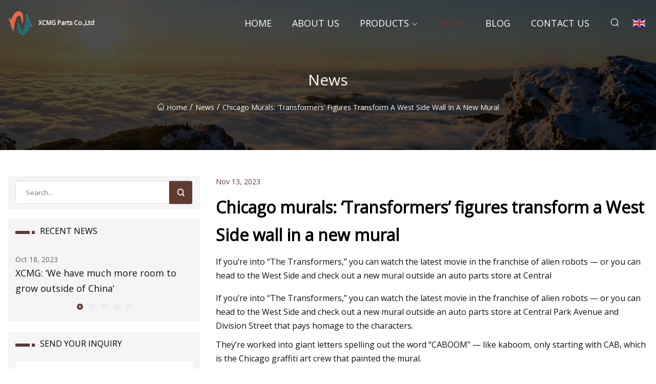

--- FILE ---
content_type: text/html; charset=utf-8
request_url: https://www.wdm5208.com/news/chicago-murals-transformers-figures-transform-a-west-side-wall-in-a-new-mural.htm
body_size: 3969
content:
<!doctype html>
<html lang="en">
<head>
<meta charset="utf-8" />
<title>Chicago murals: ‘Transformers’ figures transform a West Side wall in a new mural  - XCMG Parts Co.,Ltd</title>
<meta name="description" content="Chicago murals: ‘Transformers’ figures transform a West Side wall in a new mural " />
<meta name="keywords" content="Chicago murals: ‘Transformers’ figures transform a West Side wall in a new mural " />
<meta name="viewport" content="width=device-width, initial-scale=1.0" />
<meta name="application-name" content="XCMG Parts Co.,Ltd" />
<meta name="twitter:card" content="summary" />
<meta name="twitter:title" content="Chicago murals: ‘Transformers’ figures transform a West Side wall in a new mural  - XCMG Parts Co.,Ltd" />
<meta name="twitter:description" content="Chicago murals: ‘Transformers’ figures transform a West Side wall in a new mural " />
<meta name="twitter:image" content="https://www.wdm5208.com/uploadimg/logo98830.png" />
<meta http-equiv="X-UA-Compatible" content="IE=edge" />
<meta property="og:site_name" content="XCMG Parts Co.,Ltd" />
<meta property="og:type" content="article" />
<meta property="og:title" content="Chicago murals: ‘Transformers’ figures transform a West Side wall in a new mural  - XCMG Parts Co.,Ltd" />
<meta property="og:description" content="Chicago murals: ‘Transformers’ figures transform a West Side wall in a new mural " />
<meta property="og:url" content="https://www.wdm5208.com/news/chicago-murals-transformers-figures-transform-a-west-side-wall-in-a-new-mural.htm" />
<meta property="og:image" content="https://www.wdm5208.com/uploadimg/logo98830.png" />
<link href="https://www.wdm5208.com/news/chicago-murals-transformers-figures-transform-a-west-side-wall-in-a-new-mural.htm" rel="canonical" />
<link href="https://www.wdm5208.com/uploadimg/ico98830.png" rel="shortcut icon" type="image/x-icon" />
<link href="https://fonts.googleapis.com" rel="preconnect" />
<link href="https://fonts.gstatic.com" rel="preconnect" crossorigin />
<link href="https://fonts.googleapis.com/css2?family=Open+Sans&display=swap" rel="stylesheet" />
<link href="/themes/sydney/toast.css" rel="stylesheet" />
<link href="/themes/sydney/swiper.min.css" rel="stylesheet" />
<link href="/themes/sydney/coffee/style.css" rel="stylesheet" />
<link href="/themes/sydney/coffee/page.css" rel="stylesheet" />
<script type="application/ld+json">
[{
"@context": "https://schema.org/",
"@type": "BreadcrumbList",
"itemListElement": [{
"@type": "ListItem",
"name": "Home",
"position": 1,
"item": "https://www.wdm5208.com/"},{
"@type": "ListItem",
"name": "News",
"position": 2,
"item": "https://www.wdm5208.com/news.htm"},{
"@type": "ListItem",
"name": "Chicago murals: ‘Transformers’ figures transform a West Side wall in a new mural ",
"position": 3,
"item": "https://www.wdm5208.com/news/chicago-murals-transformers-figures-transform-a-west-side-wall-in-a-new-mural.htm"}]},{
"@context": "http://schema.org",
"@type": "NewsArticle",
"mainEntityOfPage": {
"@type": "WebPage",
"@id": "https://www.wdm5208.com/news/chicago-murals-transformers-figures-transform-a-west-side-wall-in-a-new-mural.htm"},
"headline": "XCMG Parts Co.,Ltd",
"image": {
"@type": "ImageObject",
"url": "https://www.wdm5208.com"},
"datePublished": "11/13/2023 12:00:00 AM",
"dateModified": "11/13/2023 12:00:00 AM",
"author": {
"@type": "Organization",
"name": "XCMG Parts Co.,Ltd",
"url": "https://www.wdm5208.com/"},
"publisher": {
"@type": "Organization",
"name": "wdm5208.com",
"logo": {
"@type": "ImageObject",
"url": "https://www.wdm5208.com/uploadimg/logo98830.png"}},
"description": "Chicago murals: ‘Transformers’ figures transform a West Side wall in a new mural "
}]
</script>
</head>
<body class="index">
<!-- header -->
<header>
  <div class="container">
    <div class="head-logo"><a href="/" title="XCMG Parts Co.,Ltd"><img src="/uploadimg/logo98830.png" width="50" height="50" class="logo" alt="XCMG Parts Co.,Ltd"><span>XCMG Parts Co.,Ltd</span></a></div>
    <div class="menu-btn"><em></em><em></em><em></em></div>
    <div class="head-content">
      <nav class="nav">
        <ul>
          <li><a href="/">Home</a></li>
          <li><a href="/about-us.htm">About us</a></li>
          <li><a href="/products.htm">Products</a><em class="iconfont icon-xiangxia"></em>
            <ul class="submenu">
              <li><a href="/xcmg-parts.htm">XCMG Parts</a></li>
              <li><a href="/lgmg-parts.htm">LGMG Parts</a></li>
              <li><a href="/sany-parts.htm">SANY Parts</a></li>
              <li><a href="/tonly-parts.htm">Tonly Parts</a></li>
              <li><a href="/shacman-parts.htm">Shacman Parts</a></li>
              <li><a href="/sinotruk-parts.htm">Sinotruk Parts</a></li>
              <li><a href="/sany-skt90.htm">SANY SKT90</a></li>
              <li><a href="/lgmg-cab-parts.htm">LGMG Cab Parts</a></li>
              <li><a href="/xcmg-cab-parts.htm">XCMG Cab Parts</a></li>
              <li><a href="/tonly-cab-parts.htm">Tonly Cab Parts</a></li>
              <li><a href="/lgmg-engine-parts.htm">LGMG Engine Parts</a></li>
              <li><a href="/xcmg-engine-parts.htm">XCMG Engine Parts</a></li>
            </ul>
          </li>
          <li class="active"><a href="/news.htm">News</a></li>
          <li><a href="/blog.htm">Blog</a></li>
          <li><a href="/contact-us.htm">Contact us</a></li>
        </ul>
      </nav>
      <div class="head-search"><em class="iconfont icon-sousuo"></em></div>
      <div class="search-input">
        <input type="text" placeholder="Click Search" id="txtSearch" autocomplete="off">
        <div class="search-btn" onClick="SearchProBtn()"><em class="iconfont icon-sousuo" aria-hidden="true"></em></div>
      </div>
      <div class="languagelist">
        <div title="Language" class="languagelist-icon"><span>Language</span></div>
        <div class="languagelist-drop"><span class="languagelist-arrow"></span>
          <ul class="languagelist-wrap">
             <li class="languagelist-active"><a href="https://www.wdm5208.com/news/chicago-murals-transformers-figures-transform-a-west-side-wall-in-a-new-mural.htm"><img src="/themes/sydney/images/language/en.png" width="24" height="16" alt="English" title="en">English</a></li>
                                    <li>
                                        <a href="https://fr.wdm5208.com/news/chicago-murals-transformers-figures-transform-a-west-side-wall-in-a-new-mural.htm">
                                            <img src="/themes/sydney/images/language/fr.png" width="24" height="16" alt="Français" title="fr">
                                            Français
                                        </a>
                                    </li>
                                    <li>
                                        <a href="https://de.wdm5208.com/news/chicago-murals-transformers-figures-transform-a-west-side-wall-in-a-new-mural.htm">
                                            <img src="/themes/sydney/images/language/de.png" width="24" height="16" alt="Deutsch" title="de">
                                            Deutsch
                                        </a>
                                    </li>
                                    <li>
                                        <a href="https://es.wdm5208.com/news/chicago-murals-transformers-figures-transform-a-west-side-wall-in-a-new-mural.htm">
                                            <img src="/themes/sydney/images/language/es.png" width="24" height="16" alt="Español" title="es">
                                            Español
                                        </a>
                                    </li>
                                    <li>
                                        <a href="https://it.wdm5208.com/news/chicago-murals-transformers-figures-transform-a-west-side-wall-in-a-new-mural.htm">
                                            <img src="/themes/sydney/images/language/it.png" width="24" height="16" alt="Italiano" title="it">
                                            Italiano
                                        </a>
                                    </li>
                                    <li>
                                        <a href="https://pt.wdm5208.com/news/chicago-murals-transformers-figures-transform-a-west-side-wall-in-a-new-mural.htm">
                                            <img src="/themes/sydney/images/language/pt.png" width="24" height="16" alt="Português" title="pt">
                                            Português
                                        </a>
                                    </li>
                                    <li>
                                        <a href="https://ja.wdm5208.com/news/chicago-murals-transformers-figures-transform-a-west-side-wall-in-a-new-mural.htm"><img src="/themes/sydney/images/language/ja.png" width="24" height="16" alt="日本語" title="ja"> 日本語</a>
                                    </li>
                                    <li>
                                        <a href="https://ko.wdm5208.com/news/chicago-murals-transformers-figures-transform-a-west-side-wall-in-a-new-mural.htm"><img src="/themes/sydney/images/language/ko.png" width="24" height="16" alt="한국어" title="ko"> 한국어</a>
                                    </li>
                                    <li>
                                        <a href="https://ru.wdm5208.com/news/chicago-murals-transformers-figures-transform-a-west-side-wall-in-a-new-mural.htm"><img src="/themes/sydney/images/language/ru.png" width="24" height="16" alt="Русский" title="ru"> Русский</a>
                                    </li>
          </ul>
        </div>
      </div>
    </div>
  </div>
</header>
<main>
  <div class="inner-banner"><img src="/themes/sydney/images/inner-banner.webp" alt="Chicago murals: ‘Transformers’ figures transform a West Side wall in a new mural ">
    <div class="inner-content">
      <h1>News</h1>
      <div class="inner-content-nav"><a href="/"><img src="/themes/sydney/images/pagenav-homeicon.webp" alt="Home">Home</a> / <a href="/news.htm">News</a> / <span>Chicago murals: ‘Transformers’ figures transform a West Side wall in a new mural </span></div>
    </div>
  </div>
  <div class="container">
    <div class="page-main">
      <div class="page-aside">
        <div class="page-search">
          <input type="text" placeholder="Search..." id="txtSearch" autocomplete="off">
          <div class="page-search-btn" onClick="SearchProBtn()"><img src="/themes/sydney/images/page-search.webp" alt="search"></div>
        </div>
        <div class="page-recent">
          <div class="page-aside-item-title"><span class="wrie-style"></span>RECENT NEWS</div>
          <div class="swiper">
            <div class="swiper-wrapper">              <div class="swiper-slide"><a href="/news/xcmg-we-have-much-more-room-to-grow-outside-of-china.htm">
                <div class="swiper-text">
                  <p>Oct 18, 2023</p>
                  <p>XCMG: ‘We have much more room to grow outside of China’ </p>
                </div>
               </a></div>              <div class="swiper-slide"><a href="/news/worlds-most-powerful-onshore-turbine-enters-the-european-market.htm">
                <div class="swiper-text">
                  <p>Sep 24, 2023</p>
                  <p>'World’s most powerful' onshore turbine enters the European market </p>
                </div>
               </a></div>              <div class="swiper-slide"><a href="/news/a-fusion-of-sci.htm">
                <div class="swiper-text">
                  <p>Oct 14, 2023</p>
                  <p>A Fusion of Sci</p>
                </div>
               </a></div>              <div class="swiper-slide"><a href="/news/lgmg-celebrates-state.htm">
                <div class="swiper-text">
                  <p>Oct 10, 2023</p>
                  <p>LGMG celebrates ‘state</p>
                </div>
               </a></div>              <div class="swiper-slide"><a href="/news/xcmg-launches-xca150.htm">
                <div class="swiper-text">
                  <p>Oct 12, 2023</p>
                  <p>XCMG Launches XCA150</p>
                </div>
               </a></div>            </div>
            <div class="swiper-pagination"></div>
          </div>
        </div>
        <div class="page-inquiry">
          <div class="page-aside-item-title"><span class="wrie-style"></span>SEND YOUR INQUIRY</div>
          <div class="page-inquiry-bottom">
            <input type="hidden" id="in-domain" value="wdm5208.com">
            <input type="text" placeholder="Name" id="in-name">
            <input type="text" placeholder="Email" id="in-email">
            <input type="text" placeholder="Phone" id="in-phone">
            <input type="text" placeholder="Message" id="in-content">
            <div class="subbtn" id="SubmitName" onclick="SendInquiry()">SUBMIT</div>
          </div>
        </div>
      </div>
      <div class="page-content">
        <div class="news-detail">
          <p class="time">Nov 13, 2023</p>
          <h4 class="title">Chicago murals: ‘Transformers’ figures transform a West Side wall in a new mural </h4>
          <p class="title-des">If you’re into “The Transformers,” you can watch the latest movie in the franchise of alien robots — or you can head to the West Side and check out a new mural outside an auto parts store at Central</p>
          <p>If you’re into “The Transformers,” you can watch the latest movie in the franchise of alien robots — or you can head to the West Side and check out a new mural outside an auto parts store at Central Park Avenue and Division Street that pays homage to the characters.</p><p>They’re worked into giant letters spelling out the word “CABOOM” — like kaboom, only starting with CAB, which is the Chicago graffiti art crew that painted the mural.</p><p>A different view of the mural featuring characters from “The Transformers.”</p><p>Robert Herguth / Sun-Times</p><p>The cast of artists? </p><p>The “C” was done by HateK. The “A” was by Fane. The “B” was by DTeK. The first “O” was by Werm. The second “O” was by Gnee. The “M” was by chi.bombz.</p><p>“The Transformers” characters in the mural are: Optimus Prime, Soundwave, Arcee, Bumblebee and Optimus Primal, while the “M” includes Autobot and Decepticon insignia.</p><p>“It’s a very proud moment for us to be able to leave some beautiful artwork for the people of Chicago to enjoy,” Werm says. “And part of our goal is to do murals all over the city and inspire younger generations, that see the art . . . one day, create art and keep the cycle of beautifying the city going.”</p><p>Part of a series on public art in the city and suburbs. More murals are added every week.</p><strong>SHARE</strong>
          <div class="product-detail-inquiry">
            <div class="sharewrap"></div><br>
            <div class="page-select">
              <div class="previous btn"><em class="iconfont icon-xiangzuo"></em></div>
              <div class="content">
                <div>
                  <p> <a href="/news/female.htm">Female</a></p>
                </div>
                <div>
                  <p> <a href="/news/its-not-your-imagination-traffic-is-getting-worse-in-cities.htm">It’s Not Your Imagination — Traffic Is Getting Worse in Cities </a></p>
                </div>
              </div>
              <div class="next btn"><em class="iconfont icon-xiangyou"></em></div>
            </div>
          </div>
        </div>
      </div>
    </div>
  </div>
</main>

<!-- footer -->
<footer>
  <div class="foot-top">
    <div class="container">
      <div class="left">
        <div class="title">Your Golf Stadium Perfect Selection</div>
        <div class="text">Sign up for our monthly newsletter for the latest news &amp; articles</div>
      </div>
      <div class="right"><a href="/contact-us.htm" class="more">Contact us <em class="iconfont icon-zhixiangyou"></em></a></div>
    </div>
  </div>
  <div class="container">
    <div class="foot-item foot-item1">
      <div class="foot-title">SOCIAL SHARE</div>
      <div class="foot-share">
        <a href="/" rel="nofollow" title="facebook"><em class="iconfont icon-facebook"></em></a>
        <a href="/" rel="nofollow" title="linkedin"><em class="iconfont icon-linkedin"></em></a>
        <a href="/" rel="nofollow" title="twitter"><em class="iconfont icon-twitter-fill"></em></a>
        <a href="/" rel="nofollow" title="youtube"><em class="iconfont icon-youtube"></em></a>
        <a href="/" rel="nofollow" title="instagram"><em class="iconfont icon-instagram"></em></a>
        <a href="/" rel="nofollow" title="TikTok"><em class="iconfont icon-icon_TikTok"></em></a>
      </div>
    </div>
    <div class="foot-item foot-item2">
      <div class="foot-title">LINKS</div>
      <ul>
        <li><a href="/">Home</a></li>
        <li><a href="/about-us.htm">About us</a></li>
        <li><a href="/products.htm">Products</a></li>
        <li><a href="/news.htm">News</a></li>
        <li><a href="/blog.htm">Blog</a></li>
        <li><a href="/contact-us.htm">Contact us</a></li>
        <li><a href="/sitemap.xml">Sitemap</a></li>
        <li><a href="/privacy-policy.htm">Privacy Policy</a></li>
      </ul>
    </div>
    <div class="foot-item foot-item3">
      <div class="foot-title">CATEGORIES</div>
      <ul>
        <li><a href="/xcmg-parts.htm">XCMG Parts</a></li>
        <li><a href="/lgmg-parts.htm">LGMG Parts</a></li>
        <li><a href="/sany-parts.htm">SANY Parts</a></li>
        <li><a href="/tonly-parts.htm">Tonly Parts</a></li>
        <li><a href="/shacman-parts.htm">Shacman Parts</a></li>
        <li><a href="/sinotruk-parts.htm">Sinotruk Parts</a></li>
        <li><a href="/sany-skt90.htm">SANY SKT90</a></li>
        <li><a href="/lgmg-cab-parts.htm">LGMG Cab Parts</a></li>
      </ul>
    </div>
    <div class="foot-item foot-item4">
      <div class="foot-title">PARTNER COMPANY</div>
      <ul>
      </ul>
    </div>    
  </div>
  <div class="foot-copyright">
    <p>Copyright &copy; wdm5208.com, all rights reserved.&nbsp;&nbsp;&nbsp;&nbsp;<a href="dick@wdm5208.com" target=""><span class="__cf_email__" data-cfemail="a0c4c9c3cbe0d7c4cd959290988ec3cfcd">[email&#160;protected]</span></a></p>
  </div>
  <div class="gotop"><em class="iconfont icon-xiangshang"></em></div>
</footer>
 
<!-- script -->
<script data-cfasync="false" src="/cdn-cgi/scripts/5c5dd728/cloudflare-static/email-decode.min.js"></script><script src="/themes/sydney/js/axios.min.js"></script>
<script src="/themes/sydney/js/jquery3.6.1.js"></script>
<script src="/themes/sydney/js/toast.js"></script>
<script src="/themes/sydney/js/swiper.min.js"></script>
<script src="/themes/sydney/js/vanilla-lazyload.js"></script>
<script src="/themes/sydney/js/share.js"></script>
<script src="/themes/sydney/js/style.js"></script>
<script src="/themes/sydney/js/page.js"></script>
<script src="/themes/sydney/js/contact.js"></script>
<script src="/themes/sydney/js/news.js"></script>
<script type="text/javascript" src="//info.53hu.net/traffic.js?id=08a984h6ak"></script>
<script defer src="https://static.cloudflareinsights.com/beacon.min.js/vcd15cbe7772f49c399c6a5babf22c1241717689176015" integrity="sha512-ZpsOmlRQV6y907TI0dKBHq9Md29nnaEIPlkf84rnaERnq6zvWvPUqr2ft8M1aS28oN72PdrCzSjY4U6VaAw1EQ==" data-cf-beacon='{"version":"2024.11.0","token":"18e42d226e8445baa98ed79a880c9b09","r":1,"server_timing":{"name":{"cfCacheStatus":true,"cfEdge":true,"cfExtPri":true,"cfL4":true,"cfOrigin":true,"cfSpeedBrain":true},"location_startswith":null}}' crossorigin="anonymous"></script>
</body>
</html>
